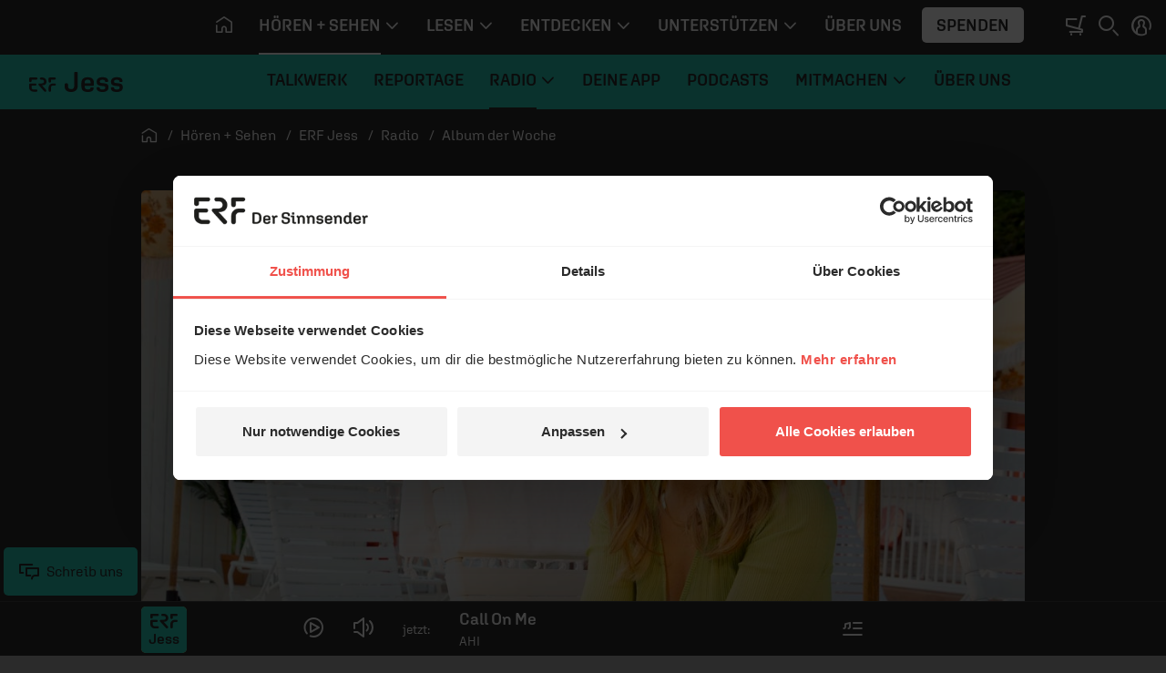

--- FILE ---
content_type: text/css
request_url: https://www.erf.de/js/release/1.1.1211/build/lazy-vue1.css
body_size: -235
content:
/*!
 * (c) ERF Medien e.V.
 */
.progress-overlay{-webkit-filter:grayscale(1) brightness(0.5);filter:grayscale(1) brightness(0.5);-webkit-transition:-webkit-clip-path 2s;transition:-webkit-clip-path 2s;transition:clip-path 2s;transition:clip-path 2s, -webkit-clip-path 2s;top:0;left:0}.fundscounter{font-variant-numeric:tabular-nums}.currency{font-size:3vw;-webkit-transform:rotate(-6deg);-ms-transform:rotate(-6deg);transform:rotate(-6deg);font-weight:bold;color:#fff;-webkit-transition:padding-top 2s;transition:padding-top 2s;top:0;left:0}.currency:after{content:" €"}@media(min-width: 576px){.currency{font-size:100%}}
